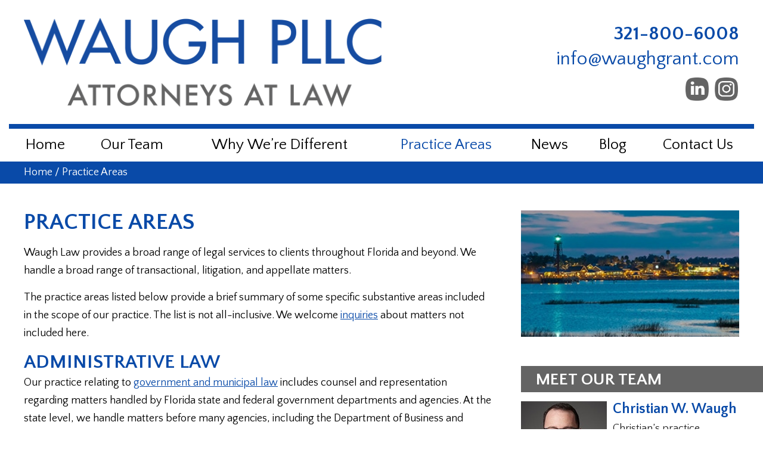

--- FILE ---
content_type: text/html; charset=UTF-8
request_url: https://www.waugh.legal/practice-areas/
body_size: 14344
content:

<!DOCTYPE html>
<!--[if IE 8 ]>    <html lang="en-US" class="no-js no-touch ie8"> <![endif]-->
<!--[if (gte IE 9)|(gt IEMobile 7)|!(IEMobile)|!(IE)]><!--><html lang="en-US" class="no-js no-touch"><!--<![endif]-->

    <head>
        <meta name="themodernfirm-framework-version" content="2.5.1.1" />
        <meta name="wordpress-version" content="6.8.1" />
        <meta http-equiv="Content-Type" content="text/html; charset=utf-8" />
        <meta charset="UTF-8" />
        <meta name="viewport" content="width=device-width, initial-scale=1, maximum-scale=1.0, user-scalable=no" />
        <link rel="profile" href="https://gmpg.org/xfn/11" />	
                <link rel="shortcut icon" href="https://www.waugh.legal/wp-content/uploads/sites/320/2020/01/favicon-1.ico" /><meta name='robots' content='index, follow, max-image-preview:large, max-snippet:-1, max-video-preview:-1' />
	<style>img:is([sizes="auto" i], [sizes^="auto," i]) { contain-intrinsic-size: 3000px 1500px }</style>
	
	<!-- This site is optimized with the Yoast SEO plugin v26.5 - https://yoast.com/wordpress/plugins/seo/ -->
	<title>Practice Areas &#8211; Waugh PLLC</title>
	<link rel="canonical" href="https://www.waugh.legal/practice-areas/" />
	<script type="application/ld+json" class="yoast-schema-graph">{"@context":"https://schema.org","@graph":[{"@type":"CollectionPage","@id":"https://www.waugh.legal/practice-areas/","url":"https://www.waugh.legal/practice-areas/","name":"Practice Areas &#8211; Waugh PLLC","isPartOf":{"@id":"https://www.waugh.legal/#website"},"breadcrumb":{"@id":"https://www.waugh.legal/practice-areas/#breadcrumb"},"inLanguage":"en-US"},{"@type":"BreadcrumbList","@id":"https://www.waugh.legal/practice-areas/#breadcrumb","itemListElement":[{"@type":"ListItem","position":1,"name":"Home","item":"https://www.waugh.legal/"},{"@type":"ListItem","position":2,"name":"Practice Areas"}]},{"@type":"WebSite","@id":"https://www.waugh.legal/#website","url":"https://www.waugh.legal/","name":"Waugh PLLC","description":"","potentialAction":[{"@type":"SearchAction","target":{"@type":"EntryPoint","urlTemplate":"https://www.waugh.legal/?s={search_term_string}"},"query-input":{"@type":"PropertyValueSpecification","valueRequired":true,"valueName":"search_term_string"}}],"inLanguage":"en-US"}]}</script>
	<!-- / Yoast SEO plugin. -->


<link rel='dns-prefetch' href='//fonts.googleapis.com' />
<link rel='dns-prefetch' href='//use.fontawesome.com' />
<link rel="alternate" type="application/rss+xml" title="Waugh PLLC &raquo; Practice Areas Feed" href="https://www.waugh.legal/practice-areas/feed/" />
<script type="text/javascript">
/* <![CDATA[ */
window._wpemojiSettings = {"baseUrl":"https:\/\/s.w.org\/images\/core\/emoji\/15.1.0\/72x72\/","ext":".png","svgUrl":"https:\/\/s.w.org\/images\/core\/emoji\/15.1.0\/svg\/","svgExt":".svg","source":{"concatemoji":"https:\/\/www.waugh.legal\/wp-includes\/js\/wp-emoji-release.min.js?ver=6.8.1"}};
/*! This file is auto-generated */
!function(i,n){var o,s,e;function c(e){try{var t={supportTests:e,timestamp:(new Date).valueOf()};sessionStorage.setItem(o,JSON.stringify(t))}catch(e){}}function p(e,t,n){e.clearRect(0,0,e.canvas.width,e.canvas.height),e.fillText(t,0,0);var t=new Uint32Array(e.getImageData(0,0,e.canvas.width,e.canvas.height).data),r=(e.clearRect(0,0,e.canvas.width,e.canvas.height),e.fillText(n,0,0),new Uint32Array(e.getImageData(0,0,e.canvas.width,e.canvas.height).data));return t.every(function(e,t){return e===r[t]})}function u(e,t,n){switch(t){case"flag":return n(e,"\ud83c\udff3\ufe0f\u200d\u26a7\ufe0f","\ud83c\udff3\ufe0f\u200b\u26a7\ufe0f")?!1:!n(e,"\ud83c\uddfa\ud83c\uddf3","\ud83c\uddfa\u200b\ud83c\uddf3")&&!n(e,"\ud83c\udff4\udb40\udc67\udb40\udc62\udb40\udc65\udb40\udc6e\udb40\udc67\udb40\udc7f","\ud83c\udff4\u200b\udb40\udc67\u200b\udb40\udc62\u200b\udb40\udc65\u200b\udb40\udc6e\u200b\udb40\udc67\u200b\udb40\udc7f");case"emoji":return!n(e,"\ud83d\udc26\u200d\ud83d\udd25","\ud83d\udc26\u200b\ud83d\udd25")}return!1}function f(e,t,n){var r="undefined"!=typeof WorkerGlobalScope&&self instanceof WorkerGlobalScope?new OffscreenCanvas(300,150):i.createElement("canvas"),a=r.getContext("2d",{willReadFrequently:!0}),o=(a.textBaseline="top",a.font="600 32px Arial",{});return e.forEach(function(e){o[e]=t(a,e,n)}),o}function t(e){var t=i.createElement("script");t.src=e,t.defer=!0,i.head.appendChild(t)}"undefined"!=typeof Promise&&(o="wpEmojiSettingsSupports",s=["flag","emoji"],n.supports={everything:!0,everythingExceptFlag:!0},e=new Promise(function(e){i.addEventListener("DOMContentLoaded",e,{once:!0})}),new Promise(function(t){var n=function(){try{var e=JSON.parse(sessionStorage.getItem(o));if("object"==typeof e&&"number"==typeof e.timestamp&&(new Date).valueOf()<e.timestamp+604800&&"object"==typeof e.supportTests)return e.supportTests}catch(e){}return null}();if(!n){if("undefined"!=typeof Worker&&"undefined"!=typeof OffscreenCanvas&&"undefined"!=typeof URL&&URL.createObjectURL&&"undefined"!=typeof Blob)try{var e="postMessage("+f.toString()+"("+[JSON.stringify(s),u.toString(),p.toString()].join(",")+"));",r=new Blob([e],{type:"text/javascript"}),a=new Worker(URL.createObjectURL(r),{name:"wpTestEmojiSupports"});return void(a.onmessage=function(e){c(n=e.data),a.terminate(),t(n)})}catch(e){}c(n=f(s,u,p))}t(n)}).then(function(e){for(var t in e)n.supports[t]=e[t],n.supports.everything=n.supports.everything&&n.supports[t],"flag"!==t&&(n.supports.everythingExceptFlag=n.supports.everythingExceptFlag&&n.supports[t]);n.supports.everythingExceptFlag=n.supports.everythingExceptFlag&&!n.supports.flag,n.DOMReady=!1,n.readyCallback=function(){n.DOMReady=!0}}).then(function(){return e}).then(function(){var e;n.supports.everything||(n.readyCallback(),(e=n.source||{}).concatemoji?t(e.concatemoji):e.wpemoji&&e.twemoji&&(t(e.twemoji),t(e.wpemoji)))}))}((window,document),window._wpemojiSettings);
/* ]]> */
</script>
<link rel='stylesheet' id='google-material-icons-css' href='https://fonts.googleapis.com/icon?family=Material+Icons' type='text/css' media='all' />
<link data-minify="1" rel='stylesheet' id='fontawesome-css' href='https://www.waugh.legal/wp-content/cache/min/320/releases/v5.9.0/css/all.css?ver=1750945938' type='text/css' media='all' />
<link rel='stylesheet' id='google-font-quattrocento-sans-css' href='https://fonts.googleapis.com/css?family=Quattrocento+Sans:400,400i,700,700i&#038;display=swap' type='text/css' media='screen' />
<link data-minify="1" rel='stylesheet' id='tmf-scaffolding-css' href='https://www.waugh.legal/wp-content/cache/min/320/wp-content/themes/themodernfirm-framework/assets/css/scaffolding.css?ver=1750945938' type='text/css' media='screen' />
<link data-minify="1" rel='stylesheet' id='tmf-framework-css' href='https://www.waugh.legal/wp-content/cache/min/320/wp-content/themes/themodernfirm-framework/assets/css/framework.css?ver=1750945938' type='text/css' media='screen' />
<link data-minify="1" rel='stylesheet' id='tmf-menu-css' href='https://www.waugh.legal/wp-content/cache/min/320/wp-content/themes/themodernfirm-framework/assets/css/menu.css?ver=1750945938' type='text/css' media='screen' />
<link data-minify="1" rel='stylesheet' id='tmf-posts-css' href='https://www.waugh.legal/wp-content/cache/min/320/wp-content/themes/themodernfirm-framework/assets/css/posts.css?ver=1750945938' type='text/css' media='screen' />
<link rel='stylesheet' id='tmf-print-css' href='https://www.waugh.legal/wp-content/themes/themodernfirm-framework/assets/css/print.css' type='text/css' media='print' />
<link data-minify="1" rel='stylesheet' id='tmf-structural-css' href='https://www.waugh.legal/wp-content/cache/min/320/wp-content/themes/mod-premium/waughpa/assets/css/structural.css?ver=1750945938' type='text/css' media='screen' />
<link data-minify="1" rel='stylesheet' id='tmf-child-posts-css' href='https://www.waugh.legal/wp-content/cache/min/320/wp-content/themes/mod-premium/waughpa/assets/css/posts.css?ver=1750945938' type='text/css' media='screen' />
<link data-minify="1" rel='stylesheet' id='tmf-editor-content-css' href='https://www.waugh.legal/wp-content/cache/min/320/wp-content/themes/mod-premium/waughpa/assets/css/editor-content.css?ver=1750945938' type='text/css' media='screen' />
<link rel='stylesheet' id='tmf-child-print-css' href='https://www.waugh.legal/wp-content/themes/mod-premium/waughpa/assets/css/print.css' type='text/css' media='print' />
<style id='wp-emoji-styles-inline-css' type='text/css'>

	img.wp-smiley, img.emoji {
		display: inline !important;
		border: none !important;
		box-shadow: none !important;
		height: 1em !important;
		width: 1em !important;
		margin: 0 0.07em !important;
		vertical-align: -0.1em !important;
		background: none !important;
		padding: 0 !important;
	}
</style>
<style id='classic-theme-styles-inline-css' type='text/css'>
/*! This file is auto-generated */
.wp-block-button__link{color:#fff;background-color:#32373c;border-radius:9999px;box-shadow:none;text-decoration:none;padding:calc(.667em + 2px) calc(1.333em + 2px);font-size:1.125em}.wp-block-file__button{background:#32373c;color:#fff;text-decoration:none}
</style>
<link rel='stylesheet' id='wp-components-css' href='https://www.waugh.legal/wp-includes/css/dist/components/style.min.css?ver=6.8.1' type='text/css' media='all' />
<link rel='stylesheet' id='wp-preferences-css' href='https://www.waugh.legal/wp-includes/css/dist/preferences/style.min.css?ver=6.8.1' type='text/css' media='all' />
<link rel='stylesheet' id='wp-block-editor-css' href='https://www.waugh.legal/wp-includes/css/dist/block-editor/style.min.css?ver=6.8.1' type='text/css' media='all' />
<link data-minify="1" rel='stylesheet' id='popup-maker-block-library-style-css' href='https://www.waugh.legal/wp-content/cache/min/320/wp-content/plugins/popup-maker/dist/packages/block-library-style.css?ver=1761384189' type='text/css' media='all' />
<link data-minify="1" rel='stylesheet' id='myCustomStyles-css' href='https://www.waugh.legal/wp-content/cache/min/320/wp-content/plugins/tinymce-formats/editor-styles.css?ver=1750945938' type='text/css' media='all' />
<link data-minify="1" rel='stylesheet' id='popup-maker-site-css' href='https://www.waugh.legal/wp-content/cache/min/320/wp-content/uploads/sites/320/pum/pum-site-styles-320.css?ver=1750945938' type='text/css' media='all' />
<script type="text/javascript" src="https://www.waugh.legal/wp-includes/js/jquery/jquery.min.js?ver=3.7.1" id="jquery-core-js" data-rocket-defer defer></script>
<script type="text/javascript" src="https://www.waugh.legal/wp-includes/js/jquery/jquery-migrate.min.js?ver=3.4.1" id="jquery-migrate-js" data-rocket-defer defer></script>
<script data-minify="1" type="text/javascript" src="https://www.waugh.legal/wp-content/cache/min/320/wp-content/themes/themodernfirm-framework/assets/js/core.js?ver=1750945938" id="tmf-core-js" data-rocket-defer defer></script>
<script data-minify="1" type="text/javascript" src="https://www.waugh.legal/wp-content/cache/min/320/wp-content/themes/themodernfirm-framework/assets/js/menu.js?ver=1750945938" id="tmf-menu-js" data-rocket-defer defer></script>
<link rel="https://api.w.org/" href="https://www.waugh.legal/wp-json/" /><link rel="EditURI" type="application/rsd+xml" title="RSD" href="https://www.waugh.legal/xmlrpc.php?rsd" />
<meta name="generator" content="WordPress 6.8.1" />
<style type="text/css" id="tmf-inline-styles-header"> #mobile-nav{ background-color: rgba(109, 110, 113, 1 ); }  #mobile-nav .mobile-menu{ background-color: #6d6e71; }  .menu-bar-container{ text-align: center;margin-top: 5px; }  .menu-bar-container .menu-label{ font-size: 25px;}  #mobile-nav .mob-expand-submenu:before{ color: #ffffff;} </style> 
		<! – Code snippet to speed up Google Fonts – > 
		<link rel="preconnect" href="https://fonts.googleapis.com">
		<link rel="preconnect" href="https://fonts.gstatic.com" crossorigin>
		<! – End of code snippet for Google Fonts – > 
    <noscript><style id="rocket-lazyload-nojs-css">.rll-youtube-player, [data-lazy-src]{display:none !important;}</style></noscript>			<script>window.addEventListener('DOMContentLoaded', function() {
				jQuery(function(){TMF.start_services(['feature_detection', 'navigation', 'accordion', 'map_adjust', 'video_support', 'obfuscate_email']);});
			});</script>
		<!-- google analytics -->
	<script type="text/javascript">
		(function(i,s,o,g,r,a,m){i['GoogleAnalyticsObject']=r;i[r]=i[r]||function(){
			(i[r].q=i[r].q||[]).push(arguments)},i[r].l=1*new Date();a=s.createElement(o),
			m=s.getElementsByTagName(o)[0];a.async=1;a.src=g;m.parentNode.insertBefore(a,m)
		})(window,document,'script','//www.google-analytics.com/analytics.js','ga');

		ga('create', 'UA-157854602-1');
		ga('require', 'displayfeatures');
		ga('send', 'pageview');
	</script>
<a href="#body-wrapper" class="screen-reader-shortcut">Skip to main content</a><a href="#primary-nav-wrapper" class="screen-reader-shortcut">Skip to navigation</a><div id="top"></div>    <meta name="generator" content="WP Rocket 3.20.1.2" data-wpr-features="wpr_defer_js wpr_minify_js wpr_lazyload_images wpr_minify_css wpr_desktop" /></head>

    <body data-rsssl=1 class="archive post-type-archive post-type-archive-practice-area wp-theme-themodernfirm-framework wp-child-theme-mod-premiumwaughpa">

        <div data-rocket-location-hash="829d05a322dc635a36fdb6dca7f54a90" id="print-header">
	
	
	<img id="print-logo" class="logo" src="https://www.waugh.legal/wp-content/uploads/sites/320/2020/01/logo_1x.png" alt="Waugh PLLC" />
</div>                			<div data-rocket-location-hash="20689d3d970865997fb0315ea3f3c983" id="header-wrapper" class="section-wrapper">
				<div data-rocket-location-hash="2a14c947958dcfd04dc9c36f1c08d08c" id="header-container" class="section-container">
					<div data-rocket-location-hash="7b039288ac4f43a987cd812d44807438" id="header" class="section">
		
				<div id="header-row"  class="row collapse-850 ">
		
				<div id="header-cell-1"  class="cell span-14">
			<div class="inner">
					<a href="https://www.waugh.legal/">

	<img id="site-logo" class="logo" src="https://www.waugh.legal/wp-content/uploads/sites/320/2023/05/logo_waugh_grant_2x.png" srcset="https://www.waugh.legal/wp-content/uploads/sites/320/2023/05/logo_waugh_grant_2x.png 2x, https://www.waugh.legal/wp-content/uploads/sites/320/2023/05/logo_waugh_grant_2x.png 3x" alt="Waugh PLLC"/>
</a>
		</div></div>		<div id="header-cell-2"  class="cell span-10" role="complementary">
			<div class="inner">
					<div class="tmf-module-area tmf-single-module-area tmf-module-area-header">			<div class="tmf-module tmf-module-17 tmf-module-site-header---upper-right">
								<div class="tmf-module-content editor-content">
					<div><span class="tmf-field post-id-97 location phone-1"><a href="tel:321-800-6008">321-800-6008</a></span></div> <div><a class="tmf-email tmf-field post-id-97 location email" href="#" title="Email" data-front="info" data-back="waughgrant.com"></a></div> <div> <span class="social-icons"> <a href="https://www.linkedin.com/in/admiral/" target="_blank" title="View Waugh PLLC's LinkedIn Page" alt="Waugh PLLC's LinkedIn Page"> <span class="icon linked-in"></span> </a> <a href="https://www.instagram.com/waughgrantpllc/" target="_blank" class="instagram-icon" title="View Waugh PLLC's Instagram Page" alt="Waugh PLLC's Instagram Page"> <span class="icon instagram"></span> </a> </span> </div>				</div>
			</div>
		</div>
	</div></div></div>	

				</div>
			</div>
		</div>
		        	
	
				<div data-rocket-location-hash="b9a7662d6423f271822052481ee33dcf" id="mobile-nav-wrapper" class="section-wrapper">
				<div data-rocket-location-hash="d22590e7fb6c135b9fa6eecdf1b6a368" id="mobile-nav-container" class="section-container">
					<div data-rocket-location-hash="12d19476a101604d8d63519d20d8b00d" id="mobile-nav" class="section">
		
		<div class="menu-bar-container">

			<div class="menu-bar">
				<div class="hamburger-container">
					<div class="hamburger"></div>
				</div>
				<div class="menu-label">
					Menu				</div>
			</div>

		</div>

		<div class="mobile-menu-container">

			<div class="mobile-menu  mobile-menu-fade-in submenu-icon-plus-sign">

				<div class="top-part">
					<i class="fas fa-times mob-cancel-button"></i>

					
				</div>

				<ul id="mobile-nav-nav-menu" class="menu"><li id="menu-item-5" class="menu-item menu-item-type-post_type menu-item-object-page menu-item-home first menu-item-5"><a href="https://www.waugh.legal/">Home</a></li>
<li id="menu-item-106" class="menu-item menu-item-type-custom menu-item-object-custom menu-item-has-children menu-item-106"><a href="/our-team/">Our Team</a>
<div class="wrap"><ul class="sub-menu">
	<li id="menu-item-107" class="menu-item menu-item-type-post_type menu-item-object-attorney first menu-item-107"><a href="https://www.waugh.legal/our-team/christian-w-waugh/">Christian W. Waugh</a></li>
	<li id="menu-item-1302" class="menu-item menu-item-type-post_type menu-item-object-attorney menu-item-1302"><a href="https://www.waugh.legal/our-team/avery-dyen/">Avery Dyen</a></li>
	<li id="menu-item-1400" class="menu-item menu-item-type-post_type menu-item-object-attorney menu-item-1400"><a href="https://www.waugh.legal/our-team/devin-gobin/">Devin Gobin</a></li>
	<li id="menu-item-1399" class="menu-item menu-item-type-post_type menu-item-object-attorney menu-item-1399"><a href="https://www.waugh.legal/our-team/shelsea-ramirez/">Shelsea Ramirez</a></li>
	<li id="menu-item-899" class="menu-item menu-item-type-post_type menu-item-object-attorney menu-item-899"><a href="https://www.waugh.legal/our-team/reba-abraham-pearce/">Reba Abraham Pearce</a></li>
	<li id="menu-item-109" class="menu-item menu-item-type-post_type menu-item-object-attorney menu-item-109"><a href="https://www.waugh.legal/our-team/ranuka-wood/">Ranuka “Rose” Wood</a></li>
	<li id="menu-item-1062" class="menu-item menu-item-type-post_type menu-item-object-attorney menu-item-1062"><a href="https://www.waugh.legal/our-team/mirella-mardakis-waugh/">Mirella Mardakis Waugh</a></li>
	<li id="menu-item-1349" class="menu-item menu-item-type-post_type menu-item-object-attorney last menu-item-1349"><a href="https://www.waugh.legal/our-team/lorraine-whitehouse/">Lorraine Whitehouse</a></li>
</ul></div>
</li>
<li id="menu-item-110" class="menu-item menu-item-type-post_type menu-item-object-page menu-item-110"><a href="https://www.waugh.legal/why-were-different/">Why We’re Different</a></li>
<li id="menu-item-111" class="menu-item menu-item-type-custom menu-item-object-custom current-menu-item menu-item-has-children menu-item-111"><a href="/practice-areas/" aria-current="page">Practice Areas</a>
<div class="wrap"><ul class="sub-menu">
	<li id="menu-item-112" class="menu-item menu-item-type-post_type menu-item-object-practice-area first menu-item-112"><a href="https://www.waugh.legal/practice-areas/appeals/">Appeals</a></li>
	<li id="menu-item-113" class="menu-item menu-item-type-post_type menu-item-object-practice-area menu-item-113"><a href="https://www.waugh.legal/practice-areas/litigation/">Litigation</a></li>
	<li id="menu-item-114" class="menu-item menu-item-type-post_type menu-item-object-practice-area menu-item-114"><a href="https://www.waugh.legal/practice-areas/government-municipal-law/">Local Government &#038; Municipal Law</a></li>
	<li id="menu-item-855" class="menu-item menu-item-type-post_type menu-item-object-practice-area menu-item-855"><a href="https://www.waugh.legal/practice-areas/outside-general-counsel-services/">Outside General Counsel Services</a></li>
	<li id="menu-item-115" class="menu-item menu-item-type-post_type menu-item-object-practice-area menu-item-115"><a href="https://www.waugh.legal/practice-areas/real-estate/">Real Estate</a></li>
	<li id="menu-item-857" class="menu-item menu-item-type-post_type menu-item-object-practice-area menu-item-857"><a href="https://www.waugh.legal/practice-areas/tax-and-tax-controversy/">Tax Controversy</a></li>
	<li id="menu-item-858" class="menu-item menu-item-type-post_type menu-item-object-practice-area menu-item-858"><a href="https://www.waugh.legal/practice-areas/corporate-and-business/">Business &#038; Corporate Tax Planning</a></li>
	<li id="menu-item-856" class="menu-item menu-item-type-post_type menu-item-object-practice-area last menu-item-856"><a href="https://www.waugh.legal/practice-areas/wills-trusts-and-estates/">Wills, Trusts, and Estates</a></li>
</ul></div>
</li>
<li id="menu-item-116" class="menu-item menu-item-type-custom menu-item-object-custom menu-item-116"><a href="/news/">News</a></li>
<li id="menu-item-117" class="menu-item menu-item-type-post_type menu-item-object-page current_page_parent menu-item-117"><a href="https://www.waugh.legal/blog/">Blog</a></li>
<li id="menu-item-118" class="menu-item menu-item-type-custom menu-item-object-custom last menu-item-118"><a href="/contact-us/">Contact Us</a></li>
</ul>
									<div class="mobile-location">
						<div class="tmf-post tmf-post-97 location mobile-location first-post last-post" itemscope itemtype="https://schema.org/Organization">

	<div class="location-small-container">
	    <div class="location-small-1">
	    	<a  href="https://maps.google.com/?q=201%20E.%20Pine%20Street%20Orlando%2C%20Florida%2032801" target="_blank" class="location-map-link">

    			<div class="location-address">
	    			<span class="map-label"><i class="fas fa-map-marker-alt"></i></span>

			        <span class="address" itemprop="address" itemscope itemtype="https://schema.org/PostalAddress">
					    					        <div class="title business-name" itemprop="name">
					            Waugh PLLC					        </div>
					    
					    				            <div itemprop="streetAddress">
				                201 E. Pine Street<br />
				                				                    Suite 315				                				            </div>
				            <span itemprop="addressLocality">Orlando</span>, 
				            <span itemprop="addressRegion">Florida</span> 
				            <span itemprop="postalCode">32801</span>
					    		        	</span>
				</div>
		    </a>

		    <div class="divider"></div>
		</div>

		<div class="location-small-2">
		    		        <div class="phone phone-1">
		        	<span class="label"><i class="fas fa-phone-alt"></i></span>
		            <span class="value" itemprop="telephone"><a href="tel: 321-800-6008">321-800-6008</a></span>
		        </div>
		    
	    					<div class="fax">
					<span class="label"><i class="fas fa-fax"></i></span>
					<span class="value">844-206-0245</span>
				</div>
			
							<div class="email">
					<span class="label"><i class="fas fa-envelope"></i></span>
					<a class="tmf-email value" href="#" title="Email" data-front="info" data-back="waughgrant.com"></a>				</div>
					</div>
	</div>
	
</div>					</div>
				
			</div>

			<div class="mobile-menu-back-drop"></div>

		</div>

					</div>
			</div>
		</div>
		


<style type="text/css">
@media screen and (max-width: 850px){
	#mobile-nav-wrapper {
		display: block;
	}

	#primary-nav {
		display: none;
	}
}

.tmf-post.location.mobile-location {
	background: #ffffff;
}
.tmf-post.location.mobile-location,
.tmf-post.location.mobile-location a {
	color: #000000 !important;
}
.tmf-post.location.mobile-location .map-label,
.tmf-post.location.mobile-location .label {
	color: #6d6e71;
}
.tmf-post.location.mobile-location .location-small-1 {
	border-color: #6d6e71;
}
.tmf-post.location.mobile-location .divider {
	background: #6d6e71;	
}
</style>

        	
				<div data-rocket-location-hash="be9472b42b9ffeba0a0b822d50cf9e93" id="primary-nav-wrapper" class="section-wrapper">
				<div data-rocket-location-hash="120aa26bc8a47d9d0f3bdc89100091e9" id="primary-nav-container" class="section-container">
					<div data-rocket-location-hash="93a8b66ed12dfadcc9c273cf7a7f3f7d" id="primary-nav" class="section" role="navigation">
		
		<div class="menu-bar">Menu</div>

		<ul id="primary-nav-menu" class="menu"><li class="menu-item menu-item-type-post_type menu-item-object-page menu-item-home first menu-item-5"><a href="https://www.waugh.legal/">Home</a></li>
<li class="menu-item menu-item-type-custom menu-item-object-custom menu-item-has-children menu-item-106"><a href="/our-team/">Our Team</a>
<div class="wrap"><ul class="sub-menu">
	<li class="menu-item menu-item-type-post_type menu-item-object-attorney first menu-item-107"><a href="https://www.waugh.legal/our-team/christian-w-waugh/">Christian W. Waugh</a></li>
	<li class="menu-item menu-item-type-post_type menu-item-object-attorney menu-item-1302"><a href="https://www.waugh.legal/our-team/avery-dyen/">Avery Dyen</a></li>
	<li class="menu-item menu-item-type-post_type menu-item-object-attorney menu-item-1400"><a href="https://www.waugh.legal/our-team/devin-gobin/">Devin Gobin</a></li>
	<li class="menu-item menu-item-type-post_type menu-item-object-attorney menu-item-1399"><a href="https://www.waugh.legal/our-team/shelsea-ramirez/">Shelsea Ramirez</a></li>
	<li class="menu-item menu-item-type-post_type menu-item-object-attorney menu-item-899"><a href="https://www.waugh.legal/our-team/reba-abraham-pearce/">Reba Abraham Pearce</a></li>
	<li class="menu-item menu-item-type-post_type menu-item-object-attorney menu-item-109"><a href="https://www.waugh.legal/our-team/ranuka-wood/">Ranuka “Rose” Wood</a></li>
	<li class="menu-item menu-item-type-post_type menu-item-object-attorney menu-item-1062"><a href="https://www.waugh.legal/our-team/mirella-mardakis-waugh/">Mirella Mardakis Waugh</a></li>
	<li class="menu-item menu-item-type-post_type menu-item-object-attorney last menu-item-1349"><a href="https://www.waugh.legal/our-team/lorraine-whitehouse/">Lorraine Whitehouse</a></li>
</ul></div>
</li>
<li class="menu-item menu-item-type-post_type menu-item-object-page menu-item-110"><a href="https://www.waugh.legal/why-were-different/">Why We’re Different</a></li>
<li class="menu-item menu-item-type-custom menu-item-object-custom current-menu-item menu-item-has-children menu-item-111"><a href="/practice-areas/" aria-current="page">Practice Areas</a>
<div class="wrap"><ul class="sub-menu">
	<li class="menu-item menu-item-type-post_type menu-item-object-practice-area first menu-item-112"><a href="https://www.waugh.legal/practice-areas/appeals/">Appeals</a></li>
	<li class="menu-item menu-item-type-post_type menu-item-object-practice-area menu-item-113"><a href="https://www.waugh.legal/practice-areas/litigation/">Litigation</a></li>
	<li class="menu-item menu-item-type-post_type menu-item-object-practice-area menu-item-114"><a href="https://www.waugh.legal/practice-areas/government-municipal-law/">Local Government &#038; Municipal Law</a></li>
	<li class="menu-item menu-item-type-post_type menu-item-object-practice-area menu-item-855"><a href="https://www.waugh.legal/practice-areas/outside-general-counsel-services/">Outside General Counsel Services</a></li>
	<li class="menu-item menu-item-type-post_type menu-item-object-practice-area menu-item-115"><a href="https://www.waugh.legal/practice-areas/real-estate/">Real Estate</a></li>
	<li class="menu-item menu-item-type-post_type menu-item-object-practice-area menu-item-857"><a href="https://www.waugh.legal/practice-areas/tax-and-tax-controversy/">Tax Controversy</a></li>
	<li class="menu-item menu-item-type-post_type menu-item-object-practice-area menu-item-858"><a href="https://www.waugh.legal/practice-areas/corporate-and-business/">Business &#038; Corporate Tax Planning</a></li>
	<li class="menu-item menu-item-type-post_type menu-item-object-practice-area last menu-item-856"><a href="https://www.waugh.legal/practice-areas/wills-trusts-and-estates/">Wills, Trusts, and Estates</a></li>
</ul></div>
</li>
<li class="menu-item menu-item-type-custom menu-item-object-custom menu-item-116"><a href="/news/">News</a></li>
<li class="menu-item menu-item-type-post_type menu-item-object-page current_page_parent menu-item-117"><a href="https://www.waugh.legal/blog/">Blog</a></li>
<li class="menu-item menu-item-type-custom menu-item-object-custom last menu-item-118"><a href="/contact-us/">Contact Us</a></li>
</ul>
					</div>
			</div>
		</div>
		
           
                
	
			<div data-rocket-location-hash="3b328956bd13fd4916b2644af9dedb0f" id="breadcrumb-wrapper" class="section-wrapper">
				<div data-rocket-location-hash="5aa389ebbf2ff7dfc7c32abda2b90086" id="breadcrumb-container" class="section-container">
					<div data-rocket-location-hash="ec24fde829e9da64c6f5b6c9514b7a9e" id="breadcrumb" class="section">
		
				<div id="breadcrumb-row"  class="row collapse-850 ">
		
				<div id="breadcrumb-cell-1"  class="cell span-24">
			<div class="inner">
					<div id="breadcrumbs" itemscope itemtype="https://schema.org/BreadcrumbList"><span itemprop="itemListElement" itemscope itemtype="https://schema.org/ListItem" class="s"><a href="https://www.waugh.legal/" itemprop="item"><span itemprop="name">Home</span></a><meta itemprop="position" content="1" /></span> / <span itemprop="itemListElement" itemscope itemtype="https://schema.org/ListItem" class="s"><span class="current" itemprop="name">Practice Areas</span><meta itemprop="position" content="2" /></span></div>
	</div></div></div>
				</div>
			</div>
		</div>
		
				<div data-rocket-location-hash="8da8b8e379c1a0d0455df4bd019ee081" id="body-wrapper" class="section-wrapper" role="main">
				<div data-rocket-location-hash="0659649948e00ef6a959bde72d4469f7" id="body-container" class="section-container">
					<div data-rocket-location-hash="74e2037651cf0b13ddd84db6e6d05816" id="body" class="section">
		
					<div id="body-row"  class="row collapse-850 ">
		
					<div id="body-cell-1"  class="cell span-16">
			<div class="inner">
		
				<h1 id="page-title">Practice Areas</h1>				<div class="tmf-archive-top editor-content"><p>Waugh Law provides a broad range of legal services to clients throughout Florida and beyond. We handle a broad range of transactional, litigation, and appellate matters.</p>
<p>The practice areas listed below provide a brief summary of some specific substantive areas included in the scope of our practice. The list is not all-inclusive. We welcome <a href="/contact-us/">inquiries</a> about matters not included here.</p>
<h2>Administrative Law</h2>
<p>Our practice relating to <a href="https://www.waugh.legal/practice-areas/government-municipal-law/">government and municipal law</a> includes counsel and representation regarding matters handled by Florida state and federal government departments and agencies. At the state level, we handle matters before many agencies, including the Department of Business and Professional Regulation (DBPR), Florida Department of Environmental Protection (FDEP), and Florida Department of Transportation (FDOT).</p>
<p>Our experience at the federal level includes representing and advising clients on matters involving the FCC (Federal Communications Commission), SEC (Securities and Exchange Commission), CFTC (Commodity Futures Trading Commission), and FTC (Federal Trade Commission).</p>
<h2>Appeals</h2>
<p>Our attorneys represent clients in appeals from final and interlocutory court orders in all Florida state and federal courts. We also handle appeals in the United States Court of Appeals for the Tenth and Eleventh Circuits and petitions for certiorari to the United States Supreme Court. Additional details about appellate practice are included on our <a href="https://www.waugh.legal/practice-areas/appeals/">Appeals</a> page.</p>
<h2>Aviation Law</h2>
<p>We handle a wide range of matters relating to aviation law, including claims and court actions against airline companies. Our attorneys also provide clients with counsel and representation on airplane sale contracts, aviation regulations and taxes, airplane maintenance company collections, pilot and student licensing matters, and other aviation law matters.</p>
<h2>Bankruptcy Litigation</h2>
<p>Our Waugh Law attorneys represent creditors in adversary proceedings and contested matters in bankruptcies filed in all United States Bankruptcy Courts in Florida and also in the Bankruptcy Courts in the Eastern and Northern Districts of Texas, Central Illinois, and Colorado.</p>
<h2>Business &amp; Corporate Law</h2>
<p>Many of our clients at Waugh Law are businesses and corporations. We provide legal services for businesses of all sizes and types in many different markets and industries, from billion-dollar international companies to local mom-and-pop enterprises.</p>
<p>Our business and corporate clients count on us to provide counsel to support their day-to-day operations, in areas including contract review, drafting, and negotiation; regulatory compliance; labor and employment law; and franchise law. We also assist with matters relating to business formation and choice of entity, management, ownership, and governance.</p>
<h2>Construction Law</h2>
<p>Our attorneys handle a wide range of matters that relate to design and construction of improvements on private and public projects. We provide both transactional and litigation support for our clients who encounter Florida construction law issues in a business or personal context.</p>
<h2>Eminent Domain</h2>
<p>Our <a href="https://www.waugh.legal/practice-areas/real-estate/">real estate practice</a> includes all aspects of eminent domain law, including inverse condemnation. We represent governments, including counties and municipalities, as well as community redevelopment agencies and individual landowners in eminent domain matters.</p>
<h2>Employment &amp; Labor Law</h2>
<p>We advise and represent employers on all issues relating to employment and labor law. Our services include providing counsel on specific workplace issues, regulatory compliance, and development of policies and practices in the client’s business environment. We also represent our employer clients in employment litigation.</p>
<h2>First Amendment Issues</h2>
<p>Attorney Christian Waugh has a special interest in matters affecting an individual’s rights under the First Amendment of the United States and Florida Constitutions. Whether a First Amendment issue arises as a central question in a case or as a secondary matter in the underlying circumstances, we feel strongly that the guaranteed rights to freedom of speech, religion, and the right to assemble peaceably must be protected forcefully.</p>
<h2>Government &amp; Municipal Law</h2>
<p>In addition to our administrative law practice before state and federal agencies, our government practice includes counsel and representation for Florida local governments, as well as individuals and businesses who need assistance with matters at the county or municipal level. For detailed information about this practice area, please refer to our separate <a href="https://www.waugh.legal/practice-areas/government-municipal-law/">Government &amp; Municipal Law</a> page.</p>
<h2>International Law</h2>
<p>Our clients include international companies and U.S. companies with international business interests. Our attorneys also handle cases with international law issues that affect U.S. citizens, such as airline company claims. In addition, international commercial arbitration is a special area of interest for attorney Christian Waugh.</p>
<h2>Litigation</h2>
<p>Civil litigation is a primary focus of our attorneys at Waugh Law. We handle court actions for a broad range of substantive areas in all Florida federal and state courts and in select federal courts outside the state. For a detailed explanation about the practice, please refer to our separate <a href="https://www.waugh.legal/practice-areas/litigation/">Litigation</a> page.</p>
<h2>Real Estate</h2>
<p>Our attorneys handle the full range of matters involving Florida real estate, from purchases and sales to litigation. Please refer to our separate <a href="https://www.waugh.legal/practice-areas/real-estate/">Real Estate</a> page for details about our practice.</p>
<h2>Trusts, Estate Planning &amp; Probate</h2>
<p>Waugh Law provides clients with legal services relating to trusts, estate planning, and Florida probate and estate administration. We help clients determine the appropriate structure for their estate and prepare wills, trusts, Florida durable powers of attorney, and other documents essential to an estate plan. Following the death of a client’s loved one, our lawyers shoulder the burden of navigating through Florida probate and estate administration.</p>
<p>Our estate and probate practice also includes elder law services. We provide all the special services necessary to protect a senior and address the unique and changing needs of elder clients. We also assist family members with guardianship and conservatorship proceedings in Florida probate court.</p>
<div id="call-to-action">
<h2>Contact Waugh Law for Additional Information or to Schedule a Consultation</h2>
<p><strong>From our offices in Orlando, Miami and The Villages, <a href="https://www.waugh.legal/why-were-different/">Waugh Law</a> provides legal services throughout the State of Florida and outside the state in selected matters. We invite you to call us at 321-800-6008 or use our online <a href="/contact-us/">contact</a> form to request additional information about our practice or schedule a consultation.</strong></p>
</div></div>
				
								
			</div></div>		<div id="body-cell-2"  class="cell span-8" role="complementary">
			<div class="inner">
					
									<div class="tmf-slider-area tmf-slider-area-interior-page">
	<img class="sidebar-image" src="data:image/svg+xml,%3Csvg%20xmlns='http://www.w3.org/2000/svg'%20viewBox='0%200%200%200'%3E%3C/svg%3E" data-lazy-srcset="https://www.waugh.legal/wp-content/uploads/sites/320/2020/01/int_random02_2x.jpg 2x, https://www.waugh.legal/wp-content/uploads/sites/320/2020/01/int_random02_3x.jpg 3x" data-lazy-src="https://www.waugh.legal/wp-content/uploads/sites/320/2020/01/int_random02_1x.jpg" /><noscript><img class="sidebar-image" src="https://www.waugh.legal/wp-content/uploads/sites/320/2020/01/int_random02_1x.jpg" srcset="https://www.waugh.legal/wp-content/uploads/sites/320/2020/01/int_random02_2x.jpg 2x, https://www.waugh.legal/wp-content/uploads/sites/320/2020/01/int_random02_3x.jpg 3x" /></noscript>

	</div>				
								<div class="tmf-module-area tmf-multi-module-area tmf-module-area-page-sidebar">			<div class="tmf-module tmf-module-882 tmf-module-meet-our-team">
									<h3 class="tmf-module-title">
						
							Meet Our Team
											</h3>
								<div class="tmf-module-content editor-content">
					<p><div class="tmf-post tmf-post-79 attorney small first-post last-post"> <a href="https://www.waugh.legal/our-team/christian-w-waugh/" title="View Christian W. Waugh's Attorney Profile"> <img class="thumbnail" src="data:image/svg+xml,%3Csvg%20xmlns='http://www.w3.org/2000/svg'%20viewBox='0%200%200%200'%3E%3C/svg%3E" data-lazy-srcset="https://www.waugh.legal/wp-content/uploads/sites/320/2020/01/bio_sidebar_christian_2x.jpg 2x, https://www.waugh.legal/wp-content/uploads/sites/320/2020/01/bio_sidebar_christian_3x.jpg 3x" alt="Christian W. Waugh's Profile Image" data-lazy-src="https://www.waugh.legal/wp-content/uploads/sites/320/2020/01/bio_sidebar_christian_1x.jpg" /><noscript><img class="thumbnail" src="https://www.waugh.legal/wp-content/uploads/sites/320/2020/01/bio_sidebar_christian_1x.jpg" srcset="https://www.waugh.legal/wp-content/uploads/sites/320/2020/01/bio_sidebar_christian_2x.jpg 2x, https://www.waugh.legal/wp-content/uploads/sites/320/2020/01/bio_sidebar_christian_3x.jpg 3x" alt="Christian W. Waugh's Profile Image" /></noscript> </a> <div class="title"> <a href="https://www.waugh.legal/our-team/christian-w-waugh/" title="View Christian W. Waugh's Attorney Profile"> Christian W. Waugh </a> </div> <div class="excerpt"> Christian’s practice includes litigation, appeals, real estate, government and municipal law, and a full range of business law matters. He is Board Certified in Real Estate Law. </div> <div class="clear"></div> <a href="https://www.waugh.legal/our-team/christian-w-waugh/" class="tmf-button" title="View Christian W. Waugh's Attorney Profile"> Read More </a> <div class="clear"></div> </div></p>				</div>
			</div>
		</div>
		</div></div></div>	

					</div>
			</div>
		</div>
		
		
                				<div data-rocket-location-hash="e1c3f91446614ac729865d4082b8bfb3" id="footer-wrapper" class="section-wrapper">
				<div data-rocket-location-hash="bd759a8b5ca6a5cdbd42b398acbb02e8" id="footer-container" class="section-container">
					<div data-rocket-location-hash="645636dcae6c5e8436befc3879501ef4" id="footer" class="section">
		
				<div id="footer-row"  class="row collapse-850 ">
		
				<div id="footer-cell-1"  class="cell span-24">
			<div class="inner">
					<div class="tmf-module-area tmf-single-module-area tmf-module-area-footer-1">			<div class="tmf-module tmf-module-16 tmf-module-contact-us">
									<h3 class="tmf-module-title">
						
							Contact Us
											</h3>
								<div class="tmf-module-content editor-content">
					<div><div class="tmf-post-list small"><div class="tmf-post tmf-post-97 location small first-post" itemscope itemtype="https://schema.org/Organization"> <div class="custom-inner"> <div class="main-area"> <h1 id="page-title"> Orlando Office </h1> <div class="static-map"> <a href="https://maps.google.com/maps?q=201%20E.%20Pine%20Street%20Orlando%2C%20Florida%2032801" target="_blank" title="Click to view this map on Google Maps"> <img src="data:image/svg+xml,%3Csvg%20xmlns='http://www.w3.org/2000/svg'%20viewBox='0%200%20350%20200'%3E%3C/svg%3E" data-url="https://www.waugh.legal/wp-content/uploads/sites/320/misc-images/97.png" data-width="350" data-height="200" width="350" height="200" alt="Google Map of Waugh PLLC’s Location" data-lazy-src="https://www.waugh.legal/wp-content/uploads/sites/320/misc-images/97.png" /><noscript><img src="https://www.waugh.legal/wp-content/uploads/sites/320/misc-images/97.png" data-url="https://www.waugh.legal/wp-content/uploads/sites/320/misc-images/97.png" data-width="350" data-height="200" width="350" height="200" alt="Google Map of Waugh PLLC’s Location" /></noscript> </a> </div> <div class="address" itemprop="address" itemscope itemtype="https://schema.org/PostalAddress"> <div itemprop="streetAddress"> 201 E. Pine Street, Suite 315 </div> <span itemprop="addressLocality">Orlando</span>, <span itemprop="addressRegion">Florida</span> <span itemprop="postalCode">32801</span> </div> <div class="phone phone-1"> <span class="label">Phone: </span> <span class="value"> <a href="tel:321-800-6008">321-800-6008</a> </span> </div> <div class="fax"> <span class="label">Fax: </span> <span class="value">844-206-0245</span> </div> <div class="email"> <span class="label">Email: </span> <a class="tmf-email value" href="#" title="Email" data-front="info" data-back="waughgrant.com"></a> </div> </div> </div> </div><div class="tmf-post tmf-post-99 location small middle-post" itemscope itemtype="https://schema.org/Organization"> <div class="custom-inner"> <div class="main-area"> <h1 id="page-title"> The Villages Office </h1> <div class="static-map"> <a href="https://maps.google.com/maps?q=561%20Fieldcrest%20Drive%20The%20Villages%2C%20FL%2032162" target="_blank" title="Click to view this map on Google Maps"> <img src="data:image/svg+xml,%3Csvg%20xmlns='http://www.w3.org/2000/svg'%20viewBox='0%200%20350%20200'%3E%3C/svg%3E" data-url="https://www.waugh.legal/wp-content/uploads/sites/320/misc-images/99.png" data-width="350" data-height="200" width="350" height="200" alt="Google Map of Waugh PLLC’s Location" data-lazy-src="https://www.waugh.legal/wp-content/uploads/sites/320/misc-images/99.png" /><noscript><img src="https://www.waugh.legal/wp-content/uploads/sites/320/misc-images/99.png" data-url="https://www.waugh.legal/wp-content/uploads/sites/320/misc-images/99.png" data-width="350" data-height="200" width="350" height="200" alt="Google Map of Waugh PLLC’s Location" /></noscript> </a> </div> <div class="address" itemprop="address" itemscope itemtype="https://schema.org/PostalAddress"> <div itemprop="streetAddress"> 561 Fieldcrest Drive </div> <span itemprop="addressLocality">The Villages</span>, <span itemprop="addressRegion">FL</span> <span itemprop="postalCode">32162</span> </div> <div class="phone phone-1"> <span class="label">Phone: </span> <span class="value"> <a href="tel:321-800-6008">321-800-6008</a> </span> </div> <div class="email"> <span class="label">Email: </span> <a class="tmf-email value" href="#" title="Email" data-front="info" data-back="waughgrant.com"></a> </div> </div> </div> </div><div class="tmf-post tmf-post-101 location small last-post" itemscope itemtype="https://schema.org/Organization"> <div class="custom-inner"> <div class="main-area"> <h1 id="page-title"> Miami Office </h1> <div class="static-map"> <a href="https://maps.google.com/maps?q=2828%20Coral%20Way%2C%20Miami%2C%20FL%2033145." target="_blank" title="Click to view this map on Google Maps"> <img src="data:image/svg+xml,%3Csvg%20xmlns='http://www.w3.org/2000/svg'%20viewBox='0%200%20350%20200'%3E%3C/svg%3E" data-url="https://www.waugh.legal/wp-content/uploads/sites/320/misc-images/101.png" data-width="350" data-height="200" width="350" height="200" alt="Google Map of Waugh PLLC’s Location" data-lazy-src="https://www.waugh.legal/wp-content/uploads/sites/320/misc-images/101.png" /><noscript><img src="https://www.waugh.legal/wp-content/uploads/sites/320/misc-images/101.png" data-url="https://www.waugh.legal/wp-content/uploads/sites/320/misc-images/101.png" data-width="350" data-height="200" width="350" height="200" alt="Google Map of Waugh PLLC’s Location" /></noscript> </a> </div> <div class="address" itemprop="address" itemscope itemtype="https://schema.org/PostalAddress"> <div itemprop="streetAddress"> 2828 Coral Way, Suite 303 </div> <span itemprop="addressLocality">Miami</span>, <span itemprop="addressRegion">FL</span> <span itemprop="postalCode">33145</span> </div> <div class="phone phone-1"> <span class="label">Phone: </span> <span class="value"> <a href="tel:321-800-6008">321-800-6008</a> </span> </div> <div class="email"> <span class="label">Email: </span> <a class="tmf-email value" href="#" title="Email" data-front="info" data-back="waughgrant.com"></a> </div> </div> </div> </div></div></div>				</div>
			</div>
		</div>
	</div></div></div>
				</div>
			</div>
		</div>
		        					<div data-rocket-location-hash="18b950141b3440f4763a6d58d68c4a4c" id="copyright-wrapper" class="section-wrapper">
				<div data-rocket-location-hash="d1a9f418c42744034fdd7c11389f88ad" id="copyright-container" class="section-container">
					<div data-rocket-location-hash="5349af291a3f73836f412e7307b270d4" id="copyright" class="section">
		
				<div id="copyright-row"  class="row collapse-750 ">
		
				<div id="copyright-cell-1"  class="cell span-24">
			<div class="inner">
					<div class="tmf-module-area tmf-single-module-area tmf-module-area-copyright">			<div class="tmf-module tmf-module-7 tmf-module-copyright-&-disclaimer">
								<div class="tmf-module-content editor-content">
					<p style="text-align: center;"><span class="tmf-shortcode copyright">© 2025 Waugh PLLC</span><br /> <a title="Disclaimer" href="/disclaimer/">View Our Disclaimer</a> | <a href="/privacy-policy/">Privacy Policy</a><br /> <a title="Law Firm Website Design" href="https://www.themodernfirm.com" target="_blank" rel="noopener">Law Firm Website Design by The Modern Firm</a></p>				</div>
			</div>
		</div>
	</div></div></div>
				</div>
			</div>
		</div>
				<div data-rocket-location-hash="b205ee210c3dfb70c627ed94deb2de50" id="print-footer">
	
	
	<div data-rocket-location-hash="f47e97ee0be729fee2605e79073ecec5" class="print-copyright">
		Copyright © 2025 
		Waugh PLLC	</div>

</div>
		<style></style><style>#call-to-action {background: #c2c7cb !important;}#call-to-action {color: #FFFFFF !important;}#call-to-action a{color: #0087e2 !important;}</style><script type="speculationrules">
{"prefetch":[{"source":"document","where":{"and":[{"href_matches":"\/*"},{"not":{"href_matches":["\/wp-*.php","\/wp-admin\/*","\/wp-content\/uploads\/sites\/320\/*","\/wp-content\/*","\/wp-content\/plugins\/*","\/wp-content\/themes\/mod-premium\/waughpa\/*","\/wp-content\/themes\/themodernfirm-framework\/*","\/*\\?(.+)"]}},{"not":{"selector_matches":"a[rel~=\"nofollow\"]"}},{"not":{"selector_matches":".no-prefetch, .no-prefetch a"}}]},"eagerness":"conservative"}]}
</script>
<div 
	id="pum-789" 
	role="dialog" 
	aria-modal="false"
	aria-labelledby="pum_popup_title_789"
	class="pum pum-overlay pum-theme-784 pum-theme-cv-notice-theme-yellow-tmf-2 popmake-overlay click_open" 
	data-popmake="{&quot;id&quot;:789,&quot;slug&quot;:&quot;cv-notice-bulk-import&quot;,&quot;theme_id&quot;:784,&quot;cookies&quot;:[{&quot;event&quot;:&quot;on_popup_close&quot;,&quot;settings&quot;:{&quot;name&quot;:&quot;pum-786&quot;,&quot;key&quot;:&quot;&quot;,&quot;session&quot;:true,&quot;time&quot;:&quot;20 minutes&quot;,&quot;path&quot;:true}}],&quot;triggers&quot;:[{&quot;type&quot;:&quot;click_open&quot;,&quot;settings&quot;:{&quot;extra_selectors&quot;:&quot;&quot;,&quot;cookie_name&quot;:null}}],&quot;mobile_disabled&quot;:null,&quot;tablet_disabled&quot;:null,&quot;meta&quot;:{&quot;display&quot;:{&quot;stackable&quot;:false,&quot;overlay_disabled&quot;:false,&quot;scrollable_content&quot;:false,&quot;disable_reposition&quot;:false,&quot;size&quot;:&quot;medium&quot;,&quot;responsive_min_width&quot;:&quot;0%&quot;,&quot;responsive_min_width_unit&quot;:false,&quot;responsive_max_width&quot;:&quot;100%&quot;,&quot;responsive_max_width_unit&quot;:false,&quot;custom_width&quot;:&quot;640px&quot;,&quot;custom_width_unit&quot;:false,&quot;custom_height&quot;:&quot;380px&quot;,&quot;custom_height_unit&quot;:false,&quot;custom_height_auto&quot;:false,&quot;location&quot;:&quot;center top&quot;,&quot;position_from_trigger&quot;:false,&quot;position_top&quot;:&quot;100&quot;,&quot;position_left&quot;:&quot;0&quot;,&quot;position_bottom&quot;:&quot;0&quot;,&quot;position_right&quot;:&quot;0&quot;,&quot;position_fixed&quot;:false,&quot;animation_type&quot;:&quot;fade&quot;,&quot;animation_speed&quot;:&quot;350&quot;,&quot;animation_origin&quot;:&quot;center top&quot;,&quot;overlay_zindex&quot;:false,&quot;zindex&quot;:&quot;1999999999&quot;},&quot;close&quot;:{&quot;text&quot;:&quot;&quot;,&quot;button_delay&quot;:&quot;0&quot;,&quot;overlay_click&quot;:false,&quot;esc_press&quot;:false,&quot;f4_press&quot;:false},&quot;click_open&quot;:[]}}">

	<div data-rocket-location-hash="f27b4eabf03a5f6b4dcf2d8118a99597" id="popmake-789" class="pum-container popmake theme-784 pum-responsive pum-responsive-medium responsive size-medium">

				
							<div data-rocket-location-hash="3e63ee741cbdf13a92cdecfbfc4fb925" id="pum_popup_title_789" class="pum-title popmake-title">
				COVID-19 ALERT			</div>
		
		
				<div data-rocket-location-hash="27adfa8cad63ea83f066783bd757a395" class="pum-content popmake-content" tabindex="0">
			<p style="text-align: center"><span style="text-decoration: underline"><strong>COVID-19 Quarantine Update</strong></span></p>
<p>&nbsp;</p>
<p style="text-align: center">In regards to Covid-19,  We are reviewing the best guidelines for our city and state for how</p>
<p style="text-align: center">we should conduct business and plan to update this message as soon as we can.</p>
<p>&nbsp;</p>
<p style="text-align: center">Please call our office(s) to get learn how we are engaging with current clients and new at this time.</p>
<p style="text-align: center"> </p>
<p style="text-align: center"> </p>
		</div>

				
							<button type="button" class="pum-close popmake-close" aria-label="Close">
			CLOSE			</button>
		
	</div>

</div>
<link data-minify="1" rel='stylesheet' id='modern-slider-css' href='https://www.waugh.legal/wp-content/cache/min/320/wp-content/themes/themodernfirm-framework/assets/css/flexslider.css?ver=1750947302' type='text/css' media='screen' />
<script type="text/javascript" src="https://www.waugh.legal/wp-includes/js/jquery/ui/core.min.js?ver=1.13.3" id="jquery-ui-core-js" data-rocket-defer defer></script>
<script type="text/javascript" src="https://www.waugh.legal/wp-includes/js/dist/hooks.min.js?ver=4d63a3d491d11ffd8ac6" id="wp-hooks-js"></script>
<script type="text/javascript" id="popup-maker-site-js-extra">
/* <![CDATA[ */
var pum_vars = {"version":"1.21.5","pm_dir_url":"https:\/\/www.waugh.legal\/wp-content\/plugins\/popup-maker\/","ajaxurl":"https:\/\/www.waugh.legal\/wp-admin\/admin-ajax.php","restapi":"https:\/\/www.waugh.legal\/wp-json\/pum\/v1","rest_nonce":null,"default_theme":"787","debug_mode":"","disable_tracking":"","home_url":"\/","message_position":"top","core_sub_forms_enabled":"1","popups":[],"cookie_domain":"","analytics_enabled":"1","analytics_route":"analytics","analytics_api":"https:\/\/www.waugh.legal\/wp-json\/pum\/v1"};
var pum_sub_vars = {"ajaxurl":"https:\/\/www.waugh.legal\/wp-admin\/admin-ajax.php","message_position":"top"};
var pum_popups = {"pum-789":{"triggers":[],"cookies":[{"event":"on_popup_close","settings":{"name":"pum-786","key":"","session":true,"time":"20 minutes","path":true}}],"disable_on_mobile":false,"disable_on_tablet":false,"atc_promotion":null,"explain":null,"type_section":null,"theme_id":784,"size":"medium","responsive_min_width":"0%","responsive_max_width":"100%","custom_width":"640px","custom_height_auto":false,"custom_height":"380px","scrollable_content":false,"animation_type":"fade","animation_speed":"350","animation_origin":"center top","open_sound":"none","custom_sound":"","location":"center top","position_top":"100","position_bottom":"0","position_left":"0","position_right":"0","position_from_trigger":false,"position_fixed":false,"overlay_disabled":false,"stackable":false,"disable_reposition":false,"zindex":"1999999999","close_button_delay":"0","fi_promotion":null,"close_on_form_submission":false,"close_on_form_submission_delay":"0","close_on_overlay_click":false,"close_on_esc_press":false,"close_on_f4_press":false,"disable_form_reopen":false,"disable_accessibility":false,"theme_slug":"cv-notice-theme-yellow-tmf-2","id":789,"slug":"cv-notice-bulk-import"}};
/* ]]> */
</script>
<script data-minify="1" type="text/javascript" src="https://www.waugh.legal/wp-content/cache/min/320/wp-content/uploads/sites/320/pum/pum-site-scripts-320.js?ver=1750945938" id="popup-maker-site-js" data-rocket-defer defer></script>
<script type="text/javascript" src="https://www.waugh.legal/wp-content/themes/themodernfirm-framework/assets/js/jquery.flexslider-min.js?ver=6.8.1" id="modern-slider-js" data-rocket-defer defer></script>
<script data-minify="1" type="text/javascript" src="https://www.waugh.legal/wp-content/cache/min/320/wp-content/themes/themodernfirm-framework/assets/js/modern-slider-init.js?ver=1750947302" id="modern-slider-init-js" data-rocket-defer defer></script>
<script>window.lazyLoadOptions=[{elements_selector:"img[data-lazy-src],.rocket-lazyload",data_src:"lazy-src",data_srcset:"lazy-srcset",data_sizes:"lazy-sizes",class_loading:"lazyloading",class_loaded:"lazyloaded",threshold:300,callback_loaded:function(element){if(element.tagName==="IFRAME"&&element.dataset.rocketLazyload=="fitvidscompatible"){if(element.classList.contains("lazyloaded")){if(typeof window.jQuery!="undefined"){if(jQuery.fn.fitVids){jQuery(element).parent().fitVids()}}}}}},{elements_selector:".rocket-lazyload",data_src:"lazy-src",data_srcset:"lazy-srcset",data_sizes:"lazy-sizes",class_loading:"lazyloading",class_loaded:"lazyloaded",threshold:300,}];window.addEventListener('LazyLoad::Initialized',function(e){var lazyLoadInstance=e.detail.instance;if(window.MutationObserver){var observer=new MutationObserver(function(mutations){var image_count=0;var iframe_count=0;var rocketlazy_count=0;mutations.forEach(function(mutation){for(var i=0;i<mutation.addedNodes.length;i++){if(typeof mutation.addedNodes[i].getElementsByTagName!=='function'){continue}
if(typeof mutation.addedNodes[i].getElementsByClassName!=='function'){continue}
images=mutation.addedNodes[i].getElementsByTagName('img');is_image=mutation.addedNodes[i].tagName=="IMG";iframes=mutation.addedNodes[i].getElementsByTagName('iframe');is_iframe=mutation.addedNodes[i].tagName=="IFRAME";rocket_lazy=mutation.addedNodes[i].getElementsByClassName('rocket-lazyload');image_count+=images.length;iframe_count+=iframes.length;rocketlazy_count+=rocket_lazy.length;if(is_image){image_count+=1}
if(is_iframe){iframe_count+=1}}});if(image_count>0||iframe_count>0||rocketlazy_count>0){lazyLoadInstance.update()}});var b=document.getElementsByTagName("body")[0];var config={childList:!0,subtree:!0};observer.observe(b,config)}},!1)</script><script data-no-minify="1" async src="https://www.waugh.legal/wp-content/plugins/wp-rocket/assets/js/lazyload/17.8.3/lazyload.min.js"></script>	<script>var rocket_beacon_data = {"ajax_url":"https:\/\/www.waugh.legal\/wp-admin\/admin-ajax.php","nonce":"ee68e48569","url":"https:\/\/www.waugh.legal\/practice-areas","is_mobile":false,"width_threshold":1600,"height_threshold":700,"delay":500,"debug":null,"status":{"atf":true,"lrc":true,"preconnect_external_domain":true},"elements":"img, video, picture, p, main, div, li, svg, section, header, span","lrc_threshold":1800,"preconnect_external_domain_elements":["link","script","iframe"],"preconnect_external_domain_exclusions":["static.cloudflareinsights.com","rel=\"profile\"","rel=\"preconnect\"","rel=\"dns-prefetch\"","rel=\"icon\""]}</script><script data-name="wpr-wpr-beacon" src='https://www.waugh.legal/wp-content/plugins/wp-rocket/assets/js/wpr-beacon.min.js' async></script></body>
</html>
<!-- This website is like a Rocket, isn't it? Performance optimized by WP Rocket. Learn more: https://wp-rocket.me - Debug: cached@1765034881 -->

--- FILE ---
content_type: text/css
request_url: https://www.waugh.legal/wp-content/cache/min/320/wp-content/themes/mod-premium/waughpa/assets/css/structural.css?ver=1750945938
body_size: 2120
content:
body{background:#fff;color:#000;font-family:'Quattrocento Sans',sans-serif;font-size:18px;font-weight:400}a{color:#094aa8}h1,h1#page-title,.editor-content h1{color:#094aa8;font-size:38px;font-weight:700;line-height:1.1em;margin-bottom:15px;text-transform:uppercase}h2,.tmf-post>h2,.editor-content h2{color:#094aa8;font-size:32px;font-weight:700;line-height:1.2em;margin-bottom:15px;text-transform:uppercase}h2 a,.tmf-post>h2 a,.editor-content h2 a{color:#094aa8}h3,.tmf-post>h3,h3.tmf-module-title,.editor-content h3{color:#646464;font-size:30px;font-weight:700;line-height:1.1em;margin-bottom:15px}h3 a,.tmf-post>h3 a,h3.tmf-module-title a,.editor-content h3 a{color:#646464}h4,.tmf-post>h4,.editor-content h4{color:#000;font-size:30px;font-weight:700;line-height:1.2em;margin-bottom:15px}h4 a,.tmf-post>h4 a,.editor-content h4 a{color:#000;text-decoration:none}h4 a:hover,.tmf-post>h4 a:hover,.editor-content h4 a:hover{text-decoration:underline}#header-container{border-bottom:8px solid #094aa8;max-width:1250px}#header{padding:30px 0 20px}#header .logo{max-width:600px;width:100%}#header-cell-2 a{color:#094aa8;text-decoration:none}#header-cell-2 a:hover{text-decoration:underline}#header-cell-1,#header-cell-2{vertical-align:middle}#header-cell-2{color:#094aa8;font-family:'Quattrocento Sans',sans-serif;font-size:32px;font-weight:400;line-height:42px;text-align:right}#header-cell-2 .phone-1{font-weight:700}#header-cell-2 .social-icons{margin-top:10px}@media screen and (max-width:850px){#header-container{border-bottom:none}#header-cell-1,#header-cell-2{text-align:center}#header-cell-2{padding-top:15px}}#primary-nav{font-family:'Quattrocento Sans',sans-serif}#primary-nav-container{max-width:1250px}#primary-nav .menu>.menu-item>a{color:#000;font-size:25px;padding:15px 15px}#primary-nav .menu>.menu-item.current-menu-item>a,#primary-nav .menu>.menu-item:hover>a{color:#094aa8}#primary-nav .menu .sub-menu{background-color:#6d6e71;min-width:300px}#primary-nav .menu .sub-menu .menu-item>a{color:#fff;font-size:18px;padding:10px 15px}#primary-nav .menu .sub-menu .menu-item:hover>a{background-color:#09408f;color:#fff}#primary-nav .menu-bar{text-transform:uppercase;font-size:17px}@media screen and (max-width:1010px){#primary-nav .menu>.menu-item>a{font-size:22px;padding:15px 10px}}#mobile-nav-wrapper{font-family:'Quattrocento Sans',sans-serif}.hamburger-container{max-width:none}#mobile-nav a{color:#fff;font-size:16px}#mobile-nav .menu>.menu-item>a{color:#fff;font-size:18px}#mobile-nav .menu .menu-item.display{background:#094aa8}#mobile-nav .top-part .mob-cancel-button{color:#fff}#mobile-nav .menu .sub-menu .menu-item{padding:5px 30px}#mobile-nav .menu>.current-menu-item,#mobile-nav .menu>.menu-item:hover{background:#094aa8}#billboard-wrapper{overflow:hidden}#billboard-container{max-width:100%}#billboard .modern-slider{border:none;-webkit-border-radius:0;-moz-border-radius:0;border-radius:0;margin:0}#home-body-container{max-width:1250px;padding:45px 0}#home-body h1{text-align:center}#home-body .home-main-content{display:table-cell;width:50%;padding:0 25px;box-sizing:border-box;line-height:32px;text-align:justify}@media screen and (min-width:1260px){#home-body .inner{padding:0}}@media screen and (max-width:850px){#home-body-container{padding:25px 0}#home-body .home-main-content{display:block;width:100%;margin-bottom:15px}#home-body .home-main-content:last-child{margin-bottom:0}}@media screen and (max-width:450px){#home-body .home-main-content{padding:0 12px}}#body-wrapper{overflow:hidden}#body-container{max-width:1250px}#body{padding:45px 0}@media screen and (max-width:850px){#body{padding:25px 0}}#home-attorney-wrapper{background:#094aa8}#home-attorney-container{max-width:1250px;text-align:center;padding:35px 0}#home-attorney h3.tmf-module-title{color:#fff;font-size:38px;text-transform:uppercase;margin-bottom:35px}#home-attorney .inner{padding:0}#home-blog-container{max-width:1250px}#home-blog{padding:45px 0;text-align:center}#home-blog .inner{padding:0}#home-blog h3.tmf-module-title{color:#094aa8;font-size:38px;text-transform:uppercase;margin-bottom:35px}#home-blog .tmf-button{background:#646464;box-sizing:border-box;display:inline-block;font-size:20px;max-width:300px;width:100%;margin-top:25px;padding:15px 15px}#home-blog .tmf-button:hover{background:#717171}#footer-wrapper{background:url(../../../../../../../../../themes/mod-premium/waughpa/assets/images/footer_bg_1x.jpg) no-repeat center center / cover;padding:40px 0 55px}#footer-container{max-width:1400px;text-align:center}#footer h3.tmf-module-title{color:#094aa8;font-size:38px;text-transform:uppercase;margin-bottom:35px;text-align:center}#footer .inner{padding:0}@media screen and (max-width:1110px){#footer-container{max-width:480px;text-align:center}}#copyright{border-top:8px solid #094aa8;padding:25px 0 50px;font-size:20px;color:#222}#copyright a{color:#222}.single-attorney #body-cell-2 .tmf-multi-module-area:first-child{margin-bottom:15px}.tmf-multi-module-area .tmf-module{margin-bottom:50px}.tmf-multi-module-area .tmf-module:last-child{margin-bottom:0}.tmf-multi-module-area .tmf-module h2,.tmf-multi-module-area .tmf-module h3,.tmf-multi-module-area .tmf-module h3.tmf-module-title{background:#646464;color:#fff;font-size:28px;font-weight:700;margin-bottom:15px;text-transform:uppercase;padding:8px 25px 6px;width:10000%}.tmf-multi-module-area .tmf-module .tmf-button{display:block;margin-top:25px;padding:15px}#body-cell-1 .sidebar-image{max-width:319px;width:100%;float:right;margin-bottom:0;margin-left:15px}#body-cell-2 .sidebar-image{margin-bottom:40px;max-width:366px;width:100%}@media screen and (max-width:1150px){.tmf-multi-module-area .tmf-module h2,.tmf-multi-module-area .tmf-module h3,.tmf-multi-module-area .tmf-module h3.tmf-module-title{font-size:24px}}@media screen and (max-width:1000px){.tmf-multi-module-area .tmf-module h2,.tmf-multi-module-area .tmf-module h3,.tmf-multi-module-area .tmf-module h3.tmf-module-title{padding-left:10px;padding-right:10px}}@media screen and (max-width:950px){.tmf-multi-module-area .tmf-module h2,.tmf-multi-module-area .tmf-module h3,.tmf-multi-module-area .tmf-module h3.tmf-module-title{font-size:20px}}@media screen and (max-width:600px){#body-cell-1 .sidebar-image{float:none;margin-bottom:15px;margin-left:0}}input[type="text"],textarea{background:#fff;border:1px solid #ccc;border-radius:0;box-shadow:none;color:#45484d;font-size:14px!important;margin-bottom:10px!important;max-width:100%;padding:12px 10px!important}textarea{height:100px!important}input[type=text]:focus,textarea:focus{border:1px solid #ccc}.tmf-button,.page-numbers,input[type=submit]{font-size:20px;padding:15px;background-color:#094aa8;cursor:pointer;-webkit-border-radius:0;-moz-border-radius:0;border-radius:0;cursor:pointer;text-align:center;text-decoration:none!important;color:#fff;font-family:'Quattrocento Sans',serif;font-weight:400;line-height:normal}.tmf-button:hover,.page-numbers:hover,input[type=submit]:hover{background-color:#0b52b7;text-decoration:none;color:#fff}.tmf-button:active,.page-numbers:active,input[type=submit]:active{background-color:#094aa8;text-decoration:none;color:#fff}.tmf-button.large{font-size:1.1em;padding:7px 25px}.tmf-button.medium{font-size:.95em;padding:5px 25px}.tmf-button.small{font-size:.85em;padding:3px 15px}.tmf-button.tiny{font-size:.75em;padding:2px 7px}.page-numbers.current{color:#000;background:none;border:1px solid #ddd}.vcard .value{background:rgba(0,0,0,0) url(../../../../../../../../../themes/mod-premium/waughpa/assets/images/icon_sprite_3x.png) repeat scroll 0 3px;background-size:178px;height:23px;width:27px}#breadcrumb-wrapper{background:#094aa8}#breadcrumb-container{max-width:1250px;padding:5px 0}#breadcrumbs{color:#fff;font-size:18px;margin:0}#breadcrumbs a{color:#fff}@media screen and (max-width:500px){#secondary-nav-wrapper{display:none}}@media screen and (max-width:450px){.row>div>.inner{padding-left:12px;padding-right:12px}}.post-type-archive-practice-area #body-cell-1 h2{margin-bottom:0}.social-icons{vertical-align:middle;margin-left:10px}.social-icons .icon{width:39px;height:39px}.social-icons .linked-in{background:rgba(0,0,0,0) url(../../../../../../../../../themes/mod-premium/waughpa/assets/images/icon_sprite_3x.png) repeat scroll -219px 0;background-size:178px}.social-icons .twitter{background:rgba(0,0,0,0) url(../../../../../../../../../themes/mod-premium/waughpa/assets/images/icon_sprite_3x.png) repeat scroll -268px 0;background-size:178px}.social-icons .icon.instagram{background:rgba(0,0,0,0) url(../../../../../../../../../themes/mod-premium/waughpa/assets/images/icon_sprite_3x.png) repeat scroll -317px 0;background-size:178px;width:39px;height:39px}.social-icons .icon.avvo{background:rgba(0,0,0,0) url(../../../../../../../../../themes/mod-premium/waughpa/assets/images/icon_avvo_3x.png) repeat scroll;background-size:39px;width:39px;height:39px}.social-icons .icon.instagram .fab.fa-instagram{display:none}.social-icons .icon.avvo .fab.fa-avvo{display:none}aside{color:#413d38;font-family:'Quattrocento Sans',sans-serif;font-size:24px;font-style:italic;font-weight:400;line-height:34px}aside.left{border-top:6px solid #094aa8;border-bottom:6px solid #094aa8}aside.right{border-top:6px solid #094aa8;border-bottom:6px solid #094aa8}blockquote{color:#094aa8;font-family:'Quattrocento Sans',sans-serif;font-size:24px;font-style:italic;line-height:34px;position:relative;margin:0;padding:0 0 0 40px;z-index:9}blockquote:after{content:"“";display:inline-block;font-family:Georgia;font-size:400px;position:absolute;left:-15px;color:#e9e8e8;top:140px;z-index:-9;font-style:normal}.editor-content img{max-width:100%!important;height:auto!important}.mobile{display:none}@media screen and (max-width:450px){.not-mobile{display:none}.mobile{display:inherit}}.gform_wrapper.tmf-form_wrapper{margin:0!important}.gform_wrapper.tmf-form_wrapper .field_sublabel_hidden_label .ginput_complex.ginput_container input[type=text],.gform_wrapper.tmf-form_wrapper input[type=text],.gform_wrapper.tmf-form_wrapper textarea{margin:0}.gform_wrapper.tmf-form_wrapper .top_label .gfield_label{margin-bottom:0}.gform_wrapper.tmf-form_wrapper ul.gform_fields li.gfield{padding-right:0!important}.gform_wrapper.tmf-form_wrapper .gform_footer{padding:0;margin:16px 0 0;clear:both;width:100%}.gform_wrapper.tmf-form_wrapper .gform_footer input.button,.gform_wrapper.tmf-form_wrapper input[type=submit]{font-family:'Quattrocento Sans',serif;font-size:20px;border:none;padding:18px 15px;width:100%;margin-right:0}

--- FILE ---
content_type: text/css
request_url: https://www.waugh.legal/wp-content/cache/min/320/wp-content/themes/mod-premium/waughpa/assets/css/posts.css?ver=1750945938
body_size: 1062
content:
.tmf-post.medium.post .title{margin-bottom:0}.tmf-post.large:not(.attorney) img.primary{float:right;margin-right:0;margin-left:15px}.tmf-post.small img.thumbnail{float:left;max-width:100px;margin-right:10px;margin-bottom:10px}.tmf-post.medium img.thumbnail{float:left;max-width:150px;margin-right:15px;margin-bottom:15px;margin-top:7px}.tmf-post.medium img.thumbnail.mobile{margin-top:7px}.tmf-post.large img.primary{float:left;margin-top:5px;max-width:350px;margin-right:15px;margin-bottom:15px}.children .tmf-post.medium img.thumbnail{max-width:150px}.tmf-post.attorney.medium h2.title,.tmf-post.staff.medium h2.title{margin-bottom:0}.tmf-post.attorney.medium .excerpt,.tmf-post.staff.medium .excerpt{clear:both}.tmf-post.attorney.home{border:none;box-sizing:border-box;display:table-cell;width:50%;vertical-align:top}.tmf-post.attorney.home .attorney-home-cell-1{float:left;margin-right:25px}.tmf-post.attorney.home .attorney-home-inner{padding:0 25px}.tmf-post.attorney.home img.home-thumbnail{border:1px solid #fff;max-width:230px!important;margin-bottom:0;max-height:275px}.tmf-post.attorney.home .title{color:#fff;font-size:30px;font-weight:700;text-align:left;margin-bottom:5px}.tmf-post.attorney.home .title a{color:#fff;text-decoration:none}.tmf-post.attorney.home .title a:hover{text-decoration:underline}.tmf-post.attorney.home .excerpt{font-size:24px;color:#fff;text-align:left;line-height:30px;margin-top:0}.tmf-post.attorney.home .attorney-button{text-align:center}.tmf-post.attorney.home .tmf-button{box-sizing:border-box;display:inline-block;margin-top:20px;padding:12px 15px;max-width:280px;width:100%;background:#646464}.tmf-post.attorney.home .tmf-button:hover{background:#717171}@media screen and (max-width:950px){.tmf-post.attorney.home{display:block;width:100%;text-align:center}.tmf-post.attorney.home .attorney-home-cell-1{float:none;margin:0 0 15px}.tmf-post.attorney.home .title{text-align:center}.tmf-post.attorney.home .excerpt{text-align:center}}@media screen and (max-width:450px){.tmf-post.attorney.home .attorney-home-inner{padding:0 12px}}.tmf-post.attorney.small img.thumbnail{min-height:182px!important;max-width:145px!important;margin-bottom:0}.tmf-post.attorney.small .title{color:#094aa8;font-size:24px;font-weight:700}.tmf-post.attorney.small .title a{color:#094aa8;text-decoration:none}.tmf-post.attorney.small .title a:hover{text-decoration:underline}.tmf-post.attorney.small .excerpt{color:#222;font-size:18px;line-height:29px}.tmf-post.attorney.small .tmf-button{display:block;box-sizing:border-box;max-width:210px;width:100%;margin:15px auto 0}.tmf-post.news.medium{border:none;padding-bottom:12px;margin-bottom:12px}.tmf-post.news.medium.last-post{border:none;padding-bottom:0;margin-bottom:0}.tmf-post.news.medium .excerpt{font-size:18px;padding-left:15px;position:relative}.tmf-post.news.medium .excerpt::before{content:"•";font-size:24px;position:absolute;left:0}.tmf-post.post.small{box-sizing:border-box;display:inline-block;width:33.3333333%;vertical-align:top}.tmf-post.post.small .small-inner{padding:0 25px}.tmf-post.post.small .title.has-post-date,.tmf-post.news.small .title.has-post-date{color:#000;font-size:24px;font-weight:600;line-height:30px;margin-left:0;padding-top:0;text-align:left}.tmf-post.post.small .title.has-post-date a,.tmf-post.news.small .title.has-post-date a{color:#000;text-decoration:none}.tmf-post.post.small .title.has-post-date a:hover,.tmf-post.news.small .title.has-post-date a:hover{text-decoration:underline}.tmf-post.post.small .date,.tmf-post.news.small .date{color:#000;font-size:22px;font-weight:400;margin-top:0;font-style:normal;text-align:left}.tmf-post.post.small .excerpt,.tmf-post.news.small .excerpt{color:#000;font-size:20px;line-height:28px;text-align:left}@media screen and (max-width:850px){.tmf-post.post.small{display:block;width:100%}}.tmf-post.small.practice-area{margin-top:15px}.tmf-post.practice-area.small .title{font-size:20px;color:#222;line-height:24px;padding-left:25px}.tmf-post.practice-area.small .title a{color:#222;text-decoration:none}.tmf-post.practice-area.small .title a:hover{text-decoration:underline}.tmf-post.practice-area.small .children{display:none}.tmf-post.small.location{-webkit-box-sizing:border-box;-moz-box-sizing:border-box;box-sizing:border-box;display:inline-block;width:33.333333%;color:#fff;font-size:24px;font-weight:400;line-height:35px;vertical-align:top}.tmf-post.small.location .custom-inner{padding:0 25px}.tmf-post.small.location .main-area{background:rgba(100,100,100,.6);padding:20px}.tmf-post.small.location a{color:#fff;text-decoration:none}.tmf-post.small.location a:hover{text-decoration:underline}.tmf-post.small.location h1#page-title{color:#fff;font-size:34px;font-weight:700}.tmf-post.small.location .static-map{display:none}.home .tmf-post.small.location .static-map{display:block}.tmf-post.small.location .label{font-weight:700}@media only screen and (max-width:1110px){.tmf-post.small.location{display:block;width:100%}}.tmf-post.location .dynamic-map{position:relative;padding-bottom:56.25%;padding-top:30px;height:0;overflow:hidden}.tmf-post.location .dynamic-map iframe{position:absolute;top:0;left:0;width:100%;height:100%}@media screen and (min-width:850px) and (max-width:1000px),screen and (max-width:600px){.tmf-post.medium.post .taxonomy-container{clear:both}.tmf-post.medium.post .read-more-button{margin-bottom:25px}.tmf-post.medium.event .taxonomy-container{clear:both}.tmf-post.medium.event .read-more-button{margin-bottom:25px}.tmf-post.medium.post img.primary{max-width:150px}.tmf-post.medium img.thumbnail{max-width:175px}.children .tmf-post.medium img.thumbnail{max-width:125px}.tmf-post.medium.attorney .read-more-button.top,.tmf-post.medium.staff .read-more-button.top{display:none}.tmf-post.medium.attorney .read-more-button.bottom,.tmf-post.medium.staff .read-more-button.bottom{display:block;text-align:center}.tmf-post img.primary{max-width:200px}.tmf-post.large.attorney img.primary,.tmf-post.large.staff img.primary{max-width:250px}}@media screen and (max-width:600px){.tmf-post.large.attorney .primary,.tmf-post.large.staff .primary{float:none;margin-bottom:15px}.tmf-post.large:not(.attorney) img.primary{float:none;margin-right:auto;margin-left:0}}@media screen and (max-width:400px){.tmf-post.small img.thumbnail{max-width:75px}.tmf-post.attorney.small img.thumbnail,.tmf-post.staff.small img.thumbnail{max-width:75px}.tmf-post.medium img.thumbnail{max-width:125px}.children .tmf-post.medium img.thumbnail{max-width:100px}.tmf-post.medium.post img.primary{max-width:100px}.tmf-post.attorney.medium img.thumbnail,.tmf-post.staff.medium img.thumbnail{max-width:75px}.tmf-post img.primary{max-width:150px}}

--- FILE ---
content_type: text/css
request_url: https://www.waugh.legal/wp-content/cache/min/320/wp-content/themes/mod-premium/waughpa/assets/css/editor-content.css?ver=1750945938
body_size: -114
content:
.editor-content h1{margin-bottom:15px}.editor-content p{line-height:1.7em;margin-bottom:15px}.editor-content p:last-child{margin-bottom:0}.editor-content ul{padding-left:40px;margin:15px 0}.editor-content ol{padding-left:40px;margin:15px 0}.editor-content a{text-decoration:underline}.editor-content a:hover{text-decoration:none}.editor-content .alignleft{margin-bottom:25px;margin-right:25px;border:2px solid #fff;-webkit-box-shadow:0 0 10px rgba(0,0,0,.3);box-shadow:0 0 10px rgba(0,0,0,.3)}.editor-content .aligncenter{margin-bottom:25px}.editor-content .alignright{margin-bottom:25px;margin-left:25px;border:2px solid #fff;-webkit-box-shadow:0 0 10px rgba(0,0,0,.3);box-shadow:0 0 10px rgba(0,0,0,.3)}

--- FILE ---
content_type: text/javascript
request_url: https://www.waugh.legal/wp-content/cache/min/320/wp-content/themes/themodernfirm-framework/assets/js/core.js?ver=1750945938
body_size: 1927
content:
var TMF=null;(function($){TMF=TMF||{start_services:function(services){$.each(services,function(i,s){TMF[s].start()})},namespace:function(a,data){var o=this,ns="TMF",d=a.split("."),i;for(i=(d[0]==ns)?1:0;i<d.length;i=i+1){var prev=o;o[d[i]]=o[d[i]]||{};if(d.length==i+1){data.parent=prev;data.root=this;data.namespace=a.split(".");data.namespace.unshift(ns);o[d[i]]=data}else{o[d[i]].parent=prev;o=o[d[i]]}}
return o}};TMF.namespace('feature_detection',{start:function(){this.add_classes_to_html()},add_classes_to_html:function(){if(this.has_js_support())$('html').removeClass('no-js').addClass('js');if(this.is_touch_device())$('html').removeClass('no-touch').addClass('touch')},is_touch_device:function(){return!!('ontouchstart' in window)},has_js_support:function(){return!0}});TMF.namespace('obfuscate_email',{start:function(){this.generate_email_addresses()},generate_email_addresses:function(){$('.tmf-email').each(function(){var front=$(this).data('front');var back=$(this).data('back');var email=front+'@'+back;$(this).attr({href:'mailto:'+email}).html(email)})}});TMF.namespace('map_adjust',{start:function(){this.calculate_adjustment();this.listen()},calculate_adjustment:function(){$('.map.static img').each(function(){var url=$(this).attr('data-url'),con_width=$(this).parents('div:eq(0)').width(),con_height=$(this).parents('div:eq(0)').height(),org_width=parseInt($(this).attr('data-width'),10),org_height=parseInt($(this).attr('data-height'),10),new_width=(con_width>org_width)?org_width:con_width,new_height=Math.round((new_width/org_width)*org_height);$(this).attr('src',url+new_width+'x'+new_height)})},listen:function(){var obj=this,checker;$(window).resize(function(){clearTimeout(checker);checker=setTimeout(function(){obj.calculate_adjustment()},500)})}});TMF.namespace('accordion',{start:function(){this.listen()},listen:function(){var obj=this;$('.accordion .control').on('click',function(){obj.on_click(this)})},on_click:function(ele){var parent=$(ele).parent();if(this.check_if_already_open(parent)){this.close(parent)}else{this.open(parent);this.close_siblings(parent)}},check_if_already_open:function(ele){return ele.hasClass('open')},close_siblings:function(ele){var obj=this;ele.siblings().each(function(){obj.close($(this))})},open:function(ele){ele.children('.content').slideToggle(250);ele.addClass('open')},close:function(ele){ele.removeClass('open');ele.children('.content').slideToggle(250)}});TMF.namespace('video_support',{settings:{fade_in_speed:300,fade_out_speed:300},start:function(){this.listen();this.make_videos_responsive()},listen:function(){var obj=this;$('body').on('click','.video-light-box',function(){obj.open_light_box(this)});$('body').on('click','#video-light-box',function(){obj.close_light_box()})},make_videos_responsive:function(){$('.tmf-video [data-responsive-padding]').each(function(){var padding=$(this).attr('data-responsive-padding');$(this).css('paddingBottom',padding)})},build_light_box:function(video_url,video_id,ratio){video_id=(video_id)?'video-id-'+video_id:'';var html='<div id="video-light-box" style="display: none;" class="'+video_id+'">'+'<div class="outer-wrap">'+'<div class="wrap">'+'<span class="close-button"></span>'+'<div class="tmf-video vimeo"><div style="padding-bottom:'+ratio+'%;"><iframe src="'+video_url+'" frameborder="0" allowfullscreen></iframe></div></div>'+'</div></div></div>';return html},open_light_box:function(ele){var video_url=$(ele).attr('data-video-url'),video_id=$(ele).attr('data-video-id'),video_ratio=$(ele).attr('data-video-ratio'),light_box=this.build_light_box(video_url,video_id,video_ratio);$('body').append(light_box);$('#video-light-box').fadeIn(this.settings.fade_in_speed)},close_light_box:function(){$('#video-light-box').fadeOut(this.settings.fade_out_speed,function(){$(this).remove()})}});TMF.namespace('navigation',{settings:{mobile_width:null},start:function(){this.check_for_mobile();this.listen();this.convert_to_nonbreaking()},listen:function(){var obj=this;$('#primary-nav .menu-bar').on('click',this.slide_down,this.slide_up);if(this.root.feature_detection.is_touch_device()){$('#primary-nav .menu').on('touchstart','a',function(e){obj.open_submenu(e,this)});$(document).on('touchstart',this.close_submenu)}
$(window).resize(function(){obj.check_for_mobile()})},slide_down:function(){$('#primary-nav .menu').slideToggle(400);$('#primary-nav').addClass('open');$('html, body').animate({scrollTop:$('#primary-nav').offset().top},400)},slide_up:function(){$('#primary-nav .menu').slideToggle(400);$('#primary-nav').removeClass('open')},check_for_mobile:function(){var nav=$('#primary-nav .menu'),container=nav.parent(),nav_width=Math.floor(nav.outerWidth(!0)),container_width=container.innerWidth();if($('html').hasClass('mobile-nav'))
nav_width=nav_width-parseInt(container.css('margin-left').replace('px',''),10)-parseInt(container.css('margin-right').replace('px',''),10);if(nav_width>container_width){if(!this.settings.mobile_width)
this.settings.mobile_width=nav_width;$('html').addClass('mobile-nav')}else if(container_width>this.settings.mobile_width){nav.removeAttr('style');$('html').removeClass('mobile-nav')}},open_submenu:function(e,object){e.stopPropagation();var parent=$(object).parent('.menu-item'),submenu=parent.children('.wrap').children('.sub-menu');if(submenu.length==1&&submenu.is(":hidden")){if($('html').hasClass('mobile-nav')){e.preventDefault();$('.sub-menu').not(submenu).not(parent.parent('.sub-menu')).removeClass('display');submenu.addClass('display');$('html, body').animate({scrollTop:submenu.parents('li').offset().top},400)}else{e.preventDefault();$('.sub-menu').not(submenu).not(parent.parent('.sub-menu')).removeClass('display');submenu.addClass('display');parent.addClass('hover')}}},close_submenu:function(){$('.sub-menu').removeClass('display');if(!$('html').hasClass('mobile-nav')){$('.menu-item').removeClass('hover')}},convert_to_nonbreaking:function(){$('#primary-nav .menu > li > a').each(function(){var text=$(this).text(),replacement='&nbsp;',split=text.split(' ');if(split.length>=3){var first_half=split.slice(0,-1).join('').length;var last_half=split.slice(-1).join().length;var first=split.slice(0,-1).join('&nbsp;');var last=split.slice(-1);if(first_half>=last_half){first_half=split.slice(0,-2).join('').length;last_half=split.slice(-2).join().length;first=split.slice(0,-2).join('&nbsp;');last=split.slice(-2).join('&nbsp;')}
if(first_half>=last_half&&split.length>3){first_half=split.slice(0,-3).join('').length;last_half=split.slice(-3).join().length;first=split.slice(0,-3).join('&nbsp;');last=split.slice(-3).join('&nbsp;')}
$(this).html(first+' '+last)}})}})})(jQuery);jQuery(document).ready(function(){jQuery(".hideme-container").click(function(){var link=jQuery('.hideme');if(jQuery("#mobile-call-container").hasClass('animate')){link.html('<i class="material-icons">close</i>Close');jQuery("#mobile-call-container").removeClass('animate')}else{link.html('<i class="material-icons">menu</i>Open');jQuery("#mobile-call-container").addClass('animate')}})});(function($){"use strict";jQuery(document).ready(function($){$('.dropdown-categories').change(function(){if($(this).val().length>0){document.location=$(this).val()}})})}(jQuery))

--- FILE ---
content_type: text/javascript
request_url: https://www.waugh.legal/wp-content/cache/min/320/wp-content/themes/themodernfirm-framework/assets/js/modern-slider-init.js?ver=1750947302
body_size: -125
content:
jQuery(document).ready(function($){if(typeof TMF_ModerSlider!=='undefined'){if(TMF_ModerSlider==null){$('.modern-slider').flexslider()}else{$('.modern-slider').flexslider({animation:TMF_ModerSlider.animation,slideshowSpeed:TMF_ModerSlider.slideshowSpeed,animationSpeed:TMF_ModerSlider.animationSpeed,direction:TMF_ModerSlider.direction,pauseOnHover:(TMF_ModerSlider.pauseOnHover=='true')?!0:!1,directionNav:(TMF_ModerSlider.directionNav=='true')?!0:!1,controlNav:(TMF_ModerSlider.controlNav=='true')?!0:!1,easing:'linear',})}}})

--- FILE ---
content_type: text/javascript
request_url: https://www.waugh.legal/wp-content/cache/min/320/wp-content/themes/themodernfirm-framework/assets/js/menu.js?ver=1750945938
body_size: 303
content:
jQuery(document).ready(function($){jQuery('.mobile-menu .sub-menu').each(function(){jQuery(this).parent().before('<div class="mob-expand-submenu"></div>')});jQuery(document).on('click','#mobile-nav .menu-bar, .mobile-menu-back-drop, .mob-cancel-button',function(e){if(jQuery(this).parents().hasClass('mobile-menu-parent-link')||jQuery(this).parent().parent().parent().parent().parent().hasClass('mobile-menu-parent-link')){if(jQuery(this).parent().find('.mob-expand-submenu').length>0){jQuery(this).parent().find('.mob-expand-submenu').first().trigger('click');return!1}}
jQuery('body').toggleClass('show-nav-left');if(!jQuery('body').hasClass('show-nav-left')){jQuery('html').removeClass('hidden-overflow')}else{jQuery('html').addClass('hidden-overflow');e.preventDefault()}});var toggleSubmenusOnIconClick=function(item,e){e.stopPropagation();jQuery('#mobile-nav .display').not(jQuery(item).parents('li')).removeClass('display');jQuery('#mobile-nav .show-sub-menu').not(jQuery(item).next()).removeClass('show-sub-menu');if(jQuery(item).next().hasClass('show-sub-menu')){jQuery(item).find('.show-sub-menu').hide()}
if(!jQuery(item).parents('.show-sub-menu').prev().hasClass('mob-expand-submenu')&&jQuery(item).next()[0]!==jQuery('.show-sub-menu')[0]&&jQuery(item).parent('.sub-menu').length<=0){jQuery(item).find('.show-submenu').hide().toggleClass('show-sub-menu')}
if(!jQuery(item).next().hasClass('show-sub-menu')){jQuery(item).parent().addClass('display')}else{jQuery(item).parent().removeClass('display')}
jQuery(item).next().toggleClass('show-sub-menu')};var toggleSubmenusOnMenuItemClick=function(item,e){e.stopPropagation();jQuery('#mobile-nav .display').not(jQuery(item)).removeClass('display');jQuery('#mobile-nav .show-sub-menu').not(jQuery(item).find('.show-sub-menu')).removeClass('show-sub-menu');if(!jQuery(item).find('.wrap').hasClass('show-sub-menu')){jQuery(item).addClass('display')}else{jQuery(item).removeClass('display')}
jQuery(item).find('.wrap').toggleClass('show-sub-menu')};jQuery(document).on('click','#mobile-nav .menu > li, .mob-expand-submenu',function(e){if(jQuery(this).attr('class')=='mob-expand-submenu'){toggleSubmenusOnIconClick(this,e)}else{if(jQuery(this).find('> a').attr('href')=='#'&&'A'==e.target.nodeName){toggleSubmenusOnMenuItemClick(this,e)}else if('LI'==e.target.nodeName){toggleSubmenusOnMenuItemClick(this,e)}}})})